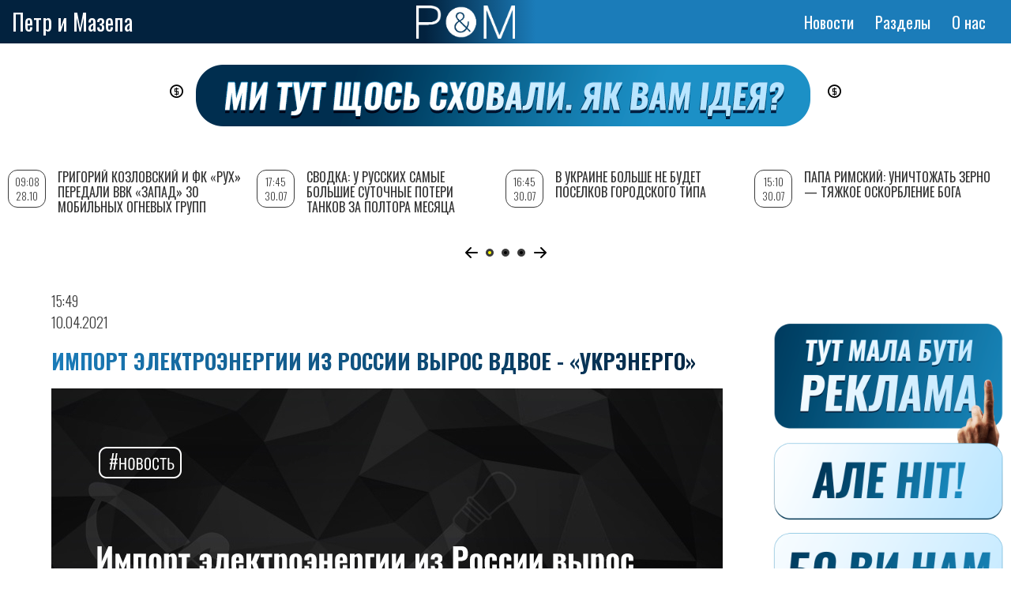

--- FILE ---
content_type: text/html; charset=utf-8
request_url: https://www.google.com/recaptcha/api2/aframe
body_size: 267
content:
<!DOCTYPE HTML><html><head><meta http-equiv="content-type" content="text/html; charset=UTF-8"></head><body><script nonce="jTyypSnvo6H9HJ8xcIvJBQ">/** Anti-fraud and anti-abuse applications only. See google.com/recaptcha */ try{var clients={'sodar':'https://pagead2.googlesyndication.com/pagead/sodar?'};window.addEventListener("message",function(a){try{if(a.source===window.parent){var b=JSON.parse(a.data);var c=clients[b['id']];if(c){var d=document.createElement('img');d.src=c+b['params']+'&rc='+(localStorage.getItem("rc::a")?sessionStorage.getItem("rc::b"):"");window.document.body.appendChild(d);sessionStorage.setItem("rc::e",parseInt(sessionStorage.getItem("rc::e")||0)+1);localStorage.setItem("rc::h",'1769223840281');}}}catch(b){}});window.parent.postMessage("_grecaptcha_ready", "*");}catch(b){}</script></body></html>